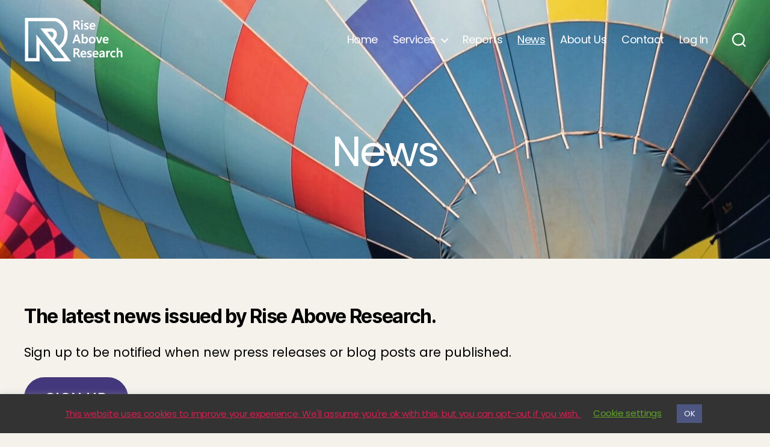

--- FILE ---
content_type: text/html; charset=UTF-8
request_url: https://riseaboveresearch.com/news/
body_size: 14709
content:
<!DOCTYPE html><html class="no-js" lang="en-US"><head><meta charset="UTF-8"><meta name="viewport" content="width=device-width, initial-scale=1.0"><link rel="profile" href="https://gmpg.org/xfn/11"><meta name='robots' content='index, follow, max-image-preview:large, max-snippet:-1, max-video-preview:-1' /><style>img:is([sizes="auto" i], [sizes^="auto," i]) { contain-intrinsic-size: 3000px 1500px }</style><link media="all" href="https://riseaboveresearch.com/wp-content/cache/autoptimize/css/autoptimize_bbcc213185ff75963872ba713b941b7e.css" rel="stylesheet"><link media="print" href="https://riseaboveresearch.com/wp-content/cache/autoptimize/css/autoptimize_f8b91b0e60520b6787c8a6b117d6f2d2.css" rel="stylesheet"><title>Latest Digital Imaging News and Blogs - Rise Above Research</title><meta name="description" content="The latest digital photo and imaging market news and blogs from Rise Above Research, a market intelligence and strategic consulting firm." /><link rel="canonical" href="https://riseaboveresearch.com/news/" /><link rel="next" href="https://riseaboveresearch.com/news/page/2/" /><meta property="og:locale" content="en_US" /><meta property="og:type" content="article" /><meta property="og:title" content="Latest Digital Imaging News and Blogs - Rise Above Research" /><meta property="og:description" content="The latest digital photo and imaging market news and blogs from Rise Above Research, a market intelligence and strategic consulting firm." /><meta property="og:url" content="https://riseaboveresearch.com/news/" /><meta property="og:site_name" content="Rise Above Research" /><meta property="og:image" content="https://secureservercdn.net/166.62.107.20/hh1.081.myftpupload.com/wp-content/uploads/2020/04/activity-adventure-aerial-air-207241-scaled.jpg?time=1637682560" /><meta property="og:image:width" content="2560" /><meta property="og:image:height" content="1707" /><meta property="og:image:type" content="image/jpeg" /><meta name="twitter:card" content="summary_large_image" /><meta name="twitter:site" content="@RiseAboveResrch" /> <script type="application/ld+json" class="yoast-schema-graph">{"@context":"https://schema.org","@graph":[{"@type":["WebPage","CollectionPage"],"@id":"https://riseaboveresearch.com/news/","url":"https://riseaboveresearch.com/news/","name":"Latest Digital Imaging News and Blogs - Rise Above Research","isPartOf":{"@id":"https://riseaboveresearch.com/#website"},"datePublished":"2020-04-14T15:24:51+00:00","dateModified":"2021-04-15T19:50:17+00:00","description":"The latest digital photo and imaging market news and blogs from Rise Above Research, a market intelligence and strategic consulting firm.","breadcrumb":{"@id":"https://riseaboveresearch.com/news/#breadcrumb"},"inLanguage":"en-US"},{"@type":"BreadcrumbList","@id":"https://riseaboveresearch.com/news/#breadcrumb","itemListElement":[{"@type":"ListItem","position":1,"name":"Home","item":"https://riseaboveresearch.com/"},{"@type":"ListItem","position":2,"name":"News"}]},{"@type":"WebSite","@id":"https://riseaboveresearch.com/#website","url":"https://riseaboveresearch.com/","name":"Rise Above Research","description":"","publisher":{"@id":"https://riseaboveresearch.com/#organization"},"potentialAction":[{"@type":"SearchAction","target":{"@type":"EntryPoint","urlTemplate":"https://riseaboveresearch.com/?s={search_term_string}"},"query-input":{"@type":"PropertyValueSpecification","valueRequired":true,"valueName":"search_term_string"}}],"inLanguage":"en-US"},{"@type":"Organization","@id":"https://riseaboveresearch.com/#organization","name":"Rise Above Research, LLC","url":"https://riseaboveresearch.com/","logo":{"@type":"ImageObject","inLanguage":"en-US","@id":"https://riseaboveresearch.com/#/schema/logo/image/","url":"https://riseaboveresearch.com/wp-content/uploads/2019/05/RAR-Purple-Transparent-RGB-1.png","contentUrl":"https://riseaboveresearch.com/wp-content/uploads/2019/05/RAR-Purple-Transparent-RGB-1.png","width":1542,"height":686,"caption":"Rise Above Research, LLC"},"image":{"@id":"https://riseaboveresearch.com/#/schema/logo/image/"},"sameAs":["https://x.com/RiseAboveResrch","https://www.linkedin.com/company/53469990"]}]}</script> <link href='https://fonts.gstatic.com' crossorigin='anonymous' rel='preconnect' /><link rel="alternate" type="application/rss+xml" title="Rise Above Research &raquo; Feed" href="https://riseaboveresearch.com/feed/" /><link rel="alternate" type="application/rss+xml" title="Rise Above Research &raquo; Comments Feed" href="https://riseaboveresearch.com/comments/feed/" /><style id='classic-theme-styles-inline-css'>/*! This file is auto-generated */
.wp-block-button__link{color:#fff;background-color:#32373c;border-radius:9999px;box-shadow:none;text-decoration:none;padding:calc(.667em + 2px) calc(1.333em + 2px);font-size:1.125em}.wp-block-file__button{background:#32373c;color:#fff;text-decoration:none}</style><style id='global-styles-inline-css'>:root{--wp--preset--aspect-ratio--square: 1;--wp--preset--aspect-ratio--4-3: 4/3;--wp--preset--aspect-ratio--3-4: 3/4;--wp--preset--aspect-ratio--3-2: 3/2;--wp--preset--aspect-ratio--2-3: 2/3;--wp--preset--aspect-ratio--16-9: 16/9;--wp--preset--aspect-ratio--9-16: 9/16;--wp--preset--color--black: #000000;--wp--preset--color--cyan-bluish-gray: #abb8c3;--wp--preset--color--white: #ffffff;--wp--preset--color--pale-pink: #f78da7;--wp--preset--color--vivid-red: #cf2e2e;--wp--preset--color--luminous-vivid-orange: #ff6900;--wp--preset--color--luminous-vivid-amber: #fcb900;--wp--preset--color--light-green-cyan: #7bdcb5;--wp--preset--color--vivid-green-cyan: #00d084;--wp--preset--color--pale-cyan-blue: #8ed1fc;--wp--preset--color--vivid-cyan-blue: #0693e3;--wp--preset--color--vivid-purple: #9b51e0;--wp--preset--color--accent: #d61e4f;--wp--preset--color--primary: #000000;--wp--preset--color--secondary: #69614e;--wp--preset--color--subtle-background: #d6d1bc;--wp--preset--color--background: #f4f2eb;--wp--preset--gradient--vivid-cyan-blue-to-vivid-purple: linear-gradient(135deg,rgba(6,147,227,1) 0%,rgb(155,81,224) 100%);--wp--preset--gradient--light-green-cyan-to-vivid-green-cyan: linear-gradient(135deg,rgb(122,220,180) 0%,rgb(0,208,130) 100%);--wp--preset--gradient--luminous-vivid-amber-to-luminous-vivid-orange: linear-gradient(135deg,rgba(252,185,0,1) 0%,rgba(255,105,0,1) 100%);--wp--preset--gradient--luminous-vivid-orange-to-vivid-red: linear-gradient(135deg,rgba(255,105,0,1) 0%,rgb(207,46,46) 100%);--wp--preset--gradient--very-light-gray-to-cyan-bluish-gray: linear-gradient(135deg,rgb(238,238,238) 0%,rgb(169,184,195) 100%);--wp--preset--gradient--cool-to-warm-spectrum: linear-gradient(135deg,rgb(74,234,220) 0%,rgb(151,120,209) 20%,rgb(207,42,186) 40%,rgb(238,44,130) 60%,rgb(251,105,98) 80%,rgb(254,248,76) 100%);--wp--preset--gradient--blush-light-purple: linear-gradient(135deg,rgb(255,206,236) 0%,rgb(152,150,240) 100%);--wp--preset--gradient--blush-bordeaux: linear-gradient(135deg,rgb(254,205,165) 0%,rgb(254,45,45) 50%,rgb(107,0,62) 100%);--wp--preset--gradient--luminous-dusk: linear-gradient(135deg,rgb(255,203,112) 0%,rgb(199,81,192) 50%,rgb(65,88,208) 100%);--wp--preset--gradient--pale-ocean: linear-gradient(135deg,rgb(255,245,203) 0%,rgb(182,227,212) 50%,rgb(51,167,181) 100%);--wp--preset--gradient--electric-grass: linear-gradient(135deg,rgb(202,248,128) 0%,rgb(113,206,126) 100%);--wp--preset--gradient--midnight: linear-gradient(135deg,rgb(2,3,129) 0%,rgb(40,116,252) 100%);--wp--preset--font-size--small: 18px;--wp--preset--font-size--medium: 20px;--wp--preset--font-size--large: 26.25px;--wp--preset--font-size--x-large: 42px;--wp--preset--font-size--normal: 21px;--wp--preset--font-size--larger: 32px;--wp--preset--spacing--20: 0.44rem;--wp--preset--spacing--30: 0.67rem;--wp--preset--spacing--40: 1rem;--wp--preset--spacing--50: 1.5rem;--wp--preset--spacing--60: 2.25rem;--wp--preset--spacing--70: 3.38rem;--wp--preset--spacing--80: 5.06rem;--wp--preset--shadow--natural: 6px 6px 9px rgba(0, 0, 0, 0.2);--wp--preset--shadow--deep: 12px 12px 50px rgba(0, 0, 0, 0.4);--wp--preset--shadow--sharp: 6px 6px 0px rgba(0, 0, 0, 0.2);--wp--preset--shadow--outlined: 6px 6px 0px -3px rgba(255, 255, 255, 1), 6px 6px rgba(0, 0, 0, 1);--wp--preset--shadow--crisp: 6px 6px 0px rgba(0, 0, 0, 1);}:where(.is-layout-flex){gap: 0.5em;}:where(.is-layout-grid){gap: 0.5em;}body .is-layout-flex{display: flex;}.is-layout-flex{flex-wrap: wrap;align-items: center;}.is-layout-flex > :is(*, div){margin: 0;}body .is-layout-grid{display: grid;}.is-layout-grid > :is(*, div){margin: 0;}:where(.wp-block-columns.is-layout-flex){gap: 2em;}:where(.wp-block-columns.is-layout-grid){gap: 2em;}:where(.wp-block-post-template.is-layout-flex){gap: 1.25em;}:where(.wp-block-post-template.is-layout-grid){gap: 1.25em;}.has-black-color{color: var(--wp--preset--color--black) !important;}.has-cyan-bluish-gray-color{color: var(--wp--preset--color--cyan-bluish-gray) !important;}.has-white-color{color: var(--wp--preset--color--white) !important;}.has-pale-pink-color{color: var(--wp--preset--color--pale-pink) !important;}.has-vivid-red-color{color: var(--wp--preset--color--vivid-red) !important;}.has-luminous-vivid-orange-color{color: var(--wp--preset--color--luminous-vivid-orange) !important;}.has-luminous-vivid-amber-color{color: var(--wp--preset--color--luminous-vivid-amber) !important;}.has-light-green-cyan-color{color: var(--wp--preset--color--light-green-cyan) !important;}.has-vivid-green-cyan-color{color: var(--wp--preset--color--vivid-green-cyan) !important;}.has-pale-cyan-blue-color{color: var(--wp--preset--color--pale-cyan-blue) !important;}.has-vivid-cyan-blue-color{color: var(--wp--preset--color--vivid-cyan-blue) !important;}.has-vivid-purple-color{color: var(--wp--preset--color--vivid-purple) !important;}.has-black-background-color{background-color: var(--wp--preset--color--black) !important;}.has-cyan-bluish-gray-background-color{background-color: var(--wp--preset--color--cyan-bluish-gray) !important;}.has-white-background-color{background-color: var(--wp--preset--color--white) !important;}.has-pale-pink-background-color{background-color: var(--wp--preset--color--pale-pink) !important;}.has-vivid-red-background-color{background-color: var(--wp--preset--color--vivid-red) !important;}.has-luminous-vivid-orange-background-color{background-color: var(--wp--preset--color--luminous-vivid-orange) !important;}.has-luminous-vivid-amber-background-color{background-color: var(--wp--preset--color--luminous-vivid-amber) !important;}.has-light-green-cyan-background-color{background-color: var(--wp--preset--color--light-green-cyan) !important;}.has-vivid-green-cyan-background-color{background-color: var(--wp--preset--color--vivid-green-cyan) !important;}.has-pale-cyan-blue-background-color{background-color: var(--wp--preset--color--pale-cyan-blue) !important;}.has-vivid-cyan-blue-background-color{background-color: var(--wp--preset--color--vivid-cyan-blue) !important;}.has-vivid-purple-background-color{background-color: var(--wp--preset--color--vivid-purple) !important;}.has-black-border-color{border-color: var(--wp--preset--color--black) !important;}.has-cyan-bluish-gray-border-color{border-color: var(--wp--preset--color--cyan-bluish-gray) !important;}.has-white-border-color{border-color: var(--wp--preset--color--white) !important;}.has-pale-pink-border-color{border-color: var(--wp--preset--color--pale-pink) !important;}.has-vivid-red-border-color{border-color: var(--wp--preset--color--vivid-red) !important;}.has-luminous-vivid-orange-border-color{border-color: var(--wp--preset--color--luminous-vivid-orange) !important;}.has-luminous-vivid-amber-border-color{border-color: var(--wp--preset--color--luminous-vivid-amber) !important;}.has-light-green-cyan-border-color{border-color: var(--wp--preset--color--light-green-cyan) !important;}.has-vivid-green-cyan-border-color{border-color: var(--wp--preset--color--vivid-green-cyan) !important;}.has-pale-cyan-blue-border-color{border-color: var(--wp--preset--color--pale-cyan-blue) !important;}.has-vivid-cyan-blue-border-color{border-color: var(--wp--preset--color--vivid-cyan-blue) !important;}.has-vivid-purple-border-color{border-color: var(--wp--preset--color--vivid-purple) !important;}.has-vivid-cyan-blue-to-vivid-purple-gradient-background{background: var(--wp--preset--gradient--vivid-cyan-blue-to-vivid-purple) !important;}.has-light-green-cyan-to-vivid-green-cyan-gradient-background{background: var(--wp--preset--gradient--light-green-cyan-to-vivid-green-cyan) !important;}.has-luminous-vivid-amber-to-luminous-vivid-orange-gradient-background{background: var(--wp--preset--gradient--luminous-vivid-amber-to-luminous-vivid-orange) !important;}.has-luminous-vivid-orange-to-vivid-red-gradient-background{background: var(--wp--preset--gradient--luminous-vivid-orange-to-vivid-red) !important;}.has-very-light-gray-to-cyan-bluish-gray-gradient-background{background: var(--wp--preset--gradient--very-light-gray-to-cyan-bluish-gray) !important;}.has-cool-to-warm-spectrum-gradient-background{background: var(--wp--preset--gradient--cool-to-warm-spectrum) !important;}.has-blush-light-purple-gradient-background{background: var(--wp--preset--gradient--blush-light-purple) !important;}.has-blush-bordeaux-gradient-background{background: var(--wp--preset--gradient--blush-bordeaux) !important;}.has-luminous-dusk-gradient-background{background: var(--wp--preset--gradient--luminous-dusk) !important;}.has-pale-ocean-gradient-background{background: var(--wp--preset--gradient--pale-ocean) !important;}.has-electric-grass-gradient-background{background: var(--wp--preset--gradient--electric-grass) !important;}.has-midnight-gradient-background{background: var(--wp--preset--gradient--midnight) !important;}.has-small-font-size{font-size: var(--wp--preset--font-size--small) !important;}.has-medium-font-size{font-size: var(--wp--preset--font-size--medium) !important;}.has-large-font-size{font-size: var(--wp--preset--font-size--large) !important;}.has-x-large-font-size{font-size: var(--wp--preset--font-size--x-large) !important;}
:where(.wp-block-post-template.is-layout-flex){gap: 1.25em;}:where(.wp-block-post-template.is-layout-grid){gap: 1.25em;}
:where(.wp-block-columns.is-layout-flex){gap: 2em;}:where(.wp-block-columns.is-layout-grid){gap: 2em;}
:root :where(.wp-block-pullquote){font-size: 1.5em;line-height: 1.6;}</style><style id='twentytwenty-style-inline-css'>.color-accent,.color-accent-hover:hover,.color-accent-hover:focus,:root .has-accent-color,.has-drop-cap:not(:focus):first-letter,.wp-block-button.is-style-outline,a { color: #d61e4f; }blockquote,.border-color-accent,.border-color-accent-hover:hover,.border-color-accent-hover:focus { border-color: #d61e4f; }button,.button,.faux-button,.wp-block-button__link,.wp-block-file .wp-block-file__button,input[type="button"],input[type="reset"],input[type="submit"],.bg-accent,.bg-accent-hover:hover,.bg-accent-hover:focus,:root .has-accent-background-color,.comment-reply-link { background-color: #d61e4f; }.fill-children-accent,.fill-children-accent * { fill: #d61e4f; }:root .has-background-color,button,.button,.faux-button,.wp-block-button__link,.wp-block-file__button,input[type="button"],input[type="reset"],input[type="submit"],.wp-block-button,.comment-reply-link,.has-background.has-primary-background-color:not(.has-text-color),.has-background.has-primary-background-color *:not(.has-text-color),.has-background.has-accent-background-color:not(.has-text-color),.has-background.has-accent-background-color *:not(.has-text-color) { color: #f4f2eb; }:root .has-background-background-color { background-color: #f4f2eb; }body,.entry-title a,:root .has-primary-color { color: #000000; }:root .has-primary-background-color { background-color: #000000; }cite,figcaption,.wp-caption-text,.post-meta,.entry-content .wp-block-archives li,.entry-content .wp-block-categories li,.entry-content .wp-block-latest-posts li,.wp-block-latest-comments__comment-date,.wp-block-latest-posts__post-date,.wp-block-embed figcaption,.wp-block-image figcaption,.wp-block-pullquote cite,.comment-metadata,.comment-respond .comment-notes,.comment-respond .logged-in-as,.pagination .dots,.entry-content hr:not(.has-background),hr.styled-separator,:root .has-secondary-color { color: #69614e; }:root .has-secondary-background-color { background-color: #69614e; }pre,fieldset,input,textarea,table,table *,hr { border-color: #d6d1bc; }caption,code,code,kbd,samp,.wp-block-table.is-style-stripes tbody tr:nth-child(odd),:root .has-subtle-background-background-color { background-color: #d6d1bc; }.wp-block-table.is-style-stripes { border-bottom-color: #d6d1bc; }.wp-block-latest-posts.is-grid li { border-top-color: #d6d1bc; }:root .has-subtle-background-color { color: #d6d1bc; }body:not(.overlay-header) .primary-menu > li > a,body:not(.overlay-header) .primary-menu > li > .icon,.modal-menu a,.footer-menu a, .footer-widgets a:where(:not(.wp-block-button__link)),#site-footer .wp-block-button.is-style-outline,.wp-block-pullquote:before,.singular:not(.overlay-header) .entry-header a,.archive-header a,.header-footer-group .color-accent,.header-footer-group .color-accent-hover:hover { color: #d9305d; }.social-icons a,#site-footer button:not(.toggle),#site-footer .button,#site-footer .faux-button,#site-footer .wp-block-button__link,#site-footer .wp-block-file__button,#site-footer input[type="button"],#site-footer input[type="reset"],#site-footer input[type="submit"] { background-color: #d9305d; }.header-footer-group,body:not(.overlay-header) #site-header .toggle,.menu-modal .toggle { color: #ffffff; }body:not(.overlay-header) .primary-menu ul { background-color: #ffffff; }body:not(.overlay-header) .primary-menu > li > ul:after { border-bottom-color: #ffffff; }body:not(.overlay-header) .primary-menu ul ul:after { border-left-color: #ffffff; }.site-description,body:not(.overlay-header) .toggle-inner .toggle-text,.widget .post-date,.widget .rss-date,.widget_archive li,.widget_categories li,.widget cite,.widget_pages li,.widget_meta li,.widget_nav_menu li,.powered-by-wordpress,.footer-credits .privacy-policy,.to-the-top,.singular .entry-header .post-meta,.singular:not(.overlay-header) .entry-header .post-meta a { color: #7c7c7c; }.header-footer-group pre,.header-footer-group fieldset,.header-footer-group input,.header-footer-group textarea,.header-footer-group table,.header-footer-group table *,.footer-nav-widgets-wrapper,#site-footer,.menu-modal nav *,.footer-widgets-outer-wrapper,.footer-top { border-color: #262626; }.header-footer-group table caption,body:not(.overlay-header) .header-inner .toggle-wrapper::before { background-color: #262626; }</style> <script src="https://riseaboveresearch.com/wp-includes/js/jquery/jquery.min.js" id="jquery-core-js"></script> <script id="cookie-law-info-js-extra">var Cli_Data = {"nn_cookie_ids":[],"cookielist":[],"non_necessary_cookies":[],"ccpaEnabled":"","ccpaRegionBased":"","ccpaBarEnabled":"","strictlyEnabled":["necessary","obligatoire"],"ccpaType":"gdpr","js_blocking":"","custom_integration":"","triggerDomRefresh":"","secure_cookies":""};
var cli_cookiebar_settings = {"animate_speed_hide":"500","animate_speed_show":"500","background":"#333333","border":"#b1a6a6c2","border_on":"","button_1_button_colour":"#4c5681","button_1_button_hover":"#3d4567","button_1_link_colour":"#fff","button_1_as_button":"1","button_1_new_win":"","button_2_button_colour":"#333","button_2_button_hover":"#292929","button_2_link_colour":"#ffffff","button_2_as_button":"1","button_2_hidebar":"1","button_3_button_colour":"#000","button_3_button_hover":"#000000","button_3_link_colour":"#fff","button_3_as_button":"1","button_3_new_win":"","button_4_button_colour":"#000","button_4_button_hover":"#000000","button_4_link_colour":"#62a329","button_4_as_button":"","button_7_button_colour":"#61a229","button_7_button_hover":"#4e8221","button_7_link_colour":"#fff","button_7_as_button":"1","button_7_new_win":"","font_family":"inherit","header_fix":"","notify_animate_hide":"1","notify_animate_show":"","notify_div_id":"#cookie-law-info-bar","notify_position_horizontal":"right","notify_position_vertical":"bottom","scroll_close":"","scroll_close_reload":"","accept_close_reload":"","reject_close_reload":"","showagain_tab":"","showagain_background":"#fff","showagain_border":"#000","showagain_div_id":"#cookie-law-info-again","showagain_x_position":"100px","text":"#ffffff","show_once_yn":"","show_once":"10000","logging_on":"","as_popup":"","popup_overlay":"1","bar_heading_text":"","cookie_bar_as":"banner","popup_showagain_position":"bottom-right","widget_position":"left"};
var log_object = {"ajax_url":"https:\/\/riseaboveresearch.com\/wp-admin\/admin-ajax.php"};</script> <link rel="https://api.w.org/" href="https://riseaboveresearch.com/wp-json/" /><link rel="EditURI" type="application/rsd+xml" title="RSD" href="https://riseaboveresearch.com/xmlrpc.php?rsd" /><meta name="generator" content="WordPress 6.8.3" />  <script async src="https://www.googletagmanager.com/gtag/js?id=UA-167209336-1"></script> <script>window.dataLayer = window.dataLayer || [];
  function gtag(){dataLayer.push(arguments);}
  gtag('js', new Date());
  gtag('config', 'UA-167209336-1');</script><script>document.documentElement.className = document.documentElement.className.replace( 'no-js', 'js' );
//# sourceURL=twentytwenty_no_js_class</script> <style id="custom-background-css">body.custom-background { background-color: #f4f2eb; }</style><link rel="icon" href="https://riseaboveresearch.com/wp-content/uploads/2020/05/favicon.gif" sizes="32x32" /><link rel="icon" href="https://riseaboveresearch.com/wp-content/uploads/2020/05/favicon.gif" sizes="192x192" /><link rel="apple-touch-icon" href="https://riseaboveresearch.com/wp-content/uploads/2020/05/favicon.gif" /><meta name="msapplication-TileImage" content="https://riseaboveresearch.com/wp-content/uploads/2020/05/favicon.gif" /></head><body class="blog custom-background wp-custom-logo wp-embed-responsive wp-theme-twentytwenty wp-child-theme-rar2 customer-area-active template-full-width enable-search-modal has-no-pagination showing-comments show-avatars footer-top-visible"> <a class="skip-link screen-reader-text" href="#site-content">Skip to the content</a><header id="site-header" class="header-footer-group"><div class="header-inner section-inner"><div class="header-titles-wrapper"> <button class="toggle search-toggle mobile-search-toggle" data-toggle-target=".search-modal" data-toggle-body-class="showing-search-modal" data-set-focus=".search-modal .search-field" aria-expanded="false"> <span class="toggle-inner"> <span class="toggle-icon"> <svg class="svg-icon" aria-hidden="true" role="img" focusable="false" xmlns="http://www.w3.org/2000/svg" width="23" height="23" viewBox="0 0 23 23"><path d="M38.710696,48.0601792 L43,52.3494831 L41.3494831,54 L37.0601792,49.710696 C35.2632422,51.1481185 32.9839107,52.0076499 30.5038249,52.0076499 C24.7027226,52.0076499 20,47.3049272 20,41.5038249 C20,35.7027226 24.7027226,31 30.5038249,31 C36.3049272,31 41.0076499,35.7027226 41.0076499,41.5038249 C41.0076499,43.9839107 40.1481185,46.2632422 38.710696,48.0601792 Z M36.3875844,47.1716785 C37.8030221,45.7026647 38.6734666,43.7048964 38.6734666,41.5038249 C38.6734666,36.9918565 35.0157934,33.3341833 30.5038249,33.3341833 C25.9918565,33.3341833 22.3341833,36.9918565 22.3341833,41.5038249 C22.3341833,46.0157934 25.9918565,49.6734666 30.5038249,49.6734666 C32.7048964,49.6734666 34.7026647,48.8030221 36.1716785,47.3875844 C36.2023931,47.347638 36.2360451,47.3092237 36.2726343,47.2726343 C36.3092237,47.2360451 36.347638,47.2023931 36.3875844,47.1716785 Z" transform="translate(-20 -31)" /></svg> </span> <span class="toggle-text">Search</span> </span> </button><div class="header-titles"><h1 class="site-logo"><a href="https://riseaboveresearch.com/" class="custom-logo-link" rel="home"><img width="165" height="75" src="https://riseaboveresearch.com/wp-content/uploads/2020/05/logo.png" class="custom-logo" alt="Rise Above Research" decoding="async" /></a><span class="screen-reader-text">Rise Above Research</span></h1></div> <button class="toggle nav-toggle mobile-nav-toggle" data-toggle-target=".menu-modal"  data-toggle-body-class="showing-menu-modal" aria-expanded="false" data-set-focus=".close-nav-toggle"> <span class="toggle-inner"> <span class="toggle-icon"> <svg class="svg-icon" aria-hidden="true" role="img" focusable="false" xmlns="http://www.w3.org/2000/svg" width="26" height="7" viewBox="0 0 26 7"><path fill-rule="evenodd" d="M332.5,45 C330.567003,45 329,43.4329966 329,41.5 C329,39.5670034 330.567003,38 332.5,38 C334.432997,38 336,39.5670034 336,41.5 C336,43.4329966 334.432997,45 332.5,45 Z M342,45 C340.067003,45 338.5,43.4329966 338.5,41.5 C338.5,39.5670034 340.067003,38 342,38 C343.932997,38 345.5,39.5670034 345.5,41.5 C345.5,43.4329966 343.932997,45 342,45 Z M351.5,45 C349.567003,45 348,43.4329966 348,41.5 C348,39.5670034 349.567003,38 351.5,38 C353.432997,38 355,39.5670034 355,41.5 C355,43.4329966 353.432997,45 351.5,45 Z" transform="translate(-329 -38)" /></svg> </span> <span class="toggle-text">Menu</span> </span> </button></div><div class="header-navigation-wrapper"><nav class="primary-menu-wrapper" aria-label="Horizontal"><ul class="primary-menu reset-list-style"><li id="menu-item-182" class="menu-item menu-item-type-post_type menu-item-object-page menu-item-home menu-item-182"><a href="https://riseaboveresearch.com/">Home</a></li><li id="menu-item-14" class="menu-item menu-item-type-post_type menu-item-object-page menu-item-has-children menu-item-14"><a href="https://riseaboveresearch.com/services/">Services</a><span class="icon"></span><ul class="sub-menu"><li id="menu-item-297" class="menu-item menu-item-type-post_type menu-item-object-page menu-item-297"><a href="https://riseaboveresearch.com/services/digital-imaging-advisory-service/">Digital Imaging Advisory Service</a></li><li id="menu-item-295" class="menu-item menu-item-type-post_type menu-item-object-page menu-item-295"><a href="https://riseaboveresearch.com/services/photo-merchandise-advisory-service/">Photo Merchandise Advisory Service</a></li><li id="menu-item-296" class="menu-item menu-item-type-post_type menu-item-object-page menu-item-296"><a href="https://riseaboveresearch.com/services/photo-printing-advisory-service/">Photo Printing Advisory Service</a></li><li id="menu-item-334" class="menu-item menu-item-type-post_type menu-item-object-page menu-item-334"><a href="https://riseaboveresearch.com/services/custom-research-consulting/">Custom Research &#038; Consulting</a></li></ul></li><li id="menu-item-13" class="menu-item menu-item-type-post_type menu-item-object-page menu-item-13"><a href="https://riseaboveresearch.com/reports/">Reports</a></li><li id="menu-item-12" class="menu-item menu-item-type-post_type menu-item-object-page current-menu-item page_item page-item-10 current_page_item current_page_parent menu-item-12"><a href="https://riseaboveresearch.com/news/" aria-current="page">News</a></li><li id="menu-item-134" class="menu-item menu-item-type-post_type menu-item-object-page menu-item-134"><a href="https://riseaboveresearch.com/about-us/">About Us</a></li><li id="menu-item-133" class="menu-item menu-item-type-post_type menu-item-object-page menu-item-133"><a href="https://riseaboveresearch.com/contact/">Contact</a></li><li id="menu-item-1298" class="menu-item menu-item-type-post_type menu-item-object-page menu-item-1298"><a href="https://riseaboveresearch.com/customer-area/">Log In</a></li></ul></nav><div class="header-toggles hide-no-js"><div class="toggle-wrapper search-toggle-wrapper"> <button class="toggle search-toggle desktop-search-toggle" data-toggle-target=".search-modal" data-toggle-body-class="showing-search-modal" data-set-focus=".search-modal .search-field" aria-expanded="false"> <span class="toggle-inner"> <svg class="svg-icon" aria-hidden="true" role="img" focusable="false" xmlns="http://www.w3.org/2000/svg" width="23" height="23" viewBox="0 0 23 23"><path d="M38.710696,48.0601792 L43,52.3494831 L41.3494831,54 L37.0601792,49.710696 C35.2632422,51.1481185 32.9839107,52.0076499 30.5038249,52.0076499 C24.7027226,52.0076499 20,47.3049272 20,41.5038249 C20,35.7027226 24.7027226,31 30.5038249,31 C36.3049272,31 41.0076499,35.7027226 41.0076499,41.5038249 C41.0076499,43.9839107 40.1481185,46.2632422 38.710696,48.0601792 Z M36.3875844,47.1716785 C37.8030221,45.7026647 38.6734666,43.7048964 38.6734666,41.5038249 C38.6734666,36.9918565 35.0157934,33.3341833 30.5038249,33.3341833 C25.9918565,33.3341833 22.3341833,36.9918565 22.3341833,41.5038249 C22.3341833,46.0157934 25.9918565,49.6734666 30.5038249,49.6734666 C32.7048964,49.6734666 34.7026647,48.8030221 36.1716785,47.3875844 C36.2023931,47.347638 36.2360451,47.3092237 36.2726343,47.2726343 C36.3092237,47.2360451 36.347638,47.2023931 36.3875844,47.1716785 Z" transform="translate(-20 -31)" /></svg> <span class="toggle-text">Search</span> </span> </button></div></div></div></div><div class="search-modal cover-modal header-footer-group" data-modal-target-string=".search-modal" role="dialog" aria-modal="true" aria-label="Search"><div class="search-modal-inner modal-inner"><div class="section-inner"><form role="search" aria-label="Search for:" method="get" class="search-form" action="https://riseaboveresearch.com/"> <label for="search-form-1"> <span class="screen-reader-text"> Search for: </span> <input type="search" id="search-form-1" class="search-field" placeholder="Search &hellip;" value="" name="s" /> </label> <input type="submit" class="search-submit" value="Search" /></form> <button class="toggle search-untoggle close-search-toggle fill-children-current-color" data-toggle-target=".search-modal" data-toggle-body-class="showing-search-modal" data-set-focus=".search-modal .search-field"> <span class="screen-reader-text"> Close search </span> <svg class="svg-icon" aria-hidden="true" role="img" focusable="false" xmlns="http://www.w3.org/2000/svg" width="16" height="16" viewBox="0 0 16 16"><polygon fill="" fill-rule="evenodd" points="6.852 7.649 .399 1.195 1.445 .149 7.899 6.602 14.352 .149 15.399 1.195 8.945 7.649 15.399 14.102 14.352 15.149 7.899 8.695 1.445 15.149 .399 14.102" /></svg> </button></div></div></div></header><div class="menu-modal cover-modal header-footer-group" data-modal-target-string=".menu-modal"><div class="menu-modal-inner modal-inner"><div class="menu-wrapper section-inner"><div class="menu-top"> <button class="toggle close-nav-toggle fill-children-current-color" data-toggle-target=".menu-modal" data-toggle-body-class="showing-menu-modal" data-set-focus=".menu-modal"> <span class="toggle-text">Close Menu</span> <svg class="svg-icon" aria-hidden="true" role="img" focusable="false" xmlns="http://www.w3.org/2000/svg" width="16" height="16" viewBox="0 0 16 16"><polygon fill="" fill-rule="evenodd" points="6.852 7.649 .399 1.195 1.445 .149 7.899 6.602 14.352 .149 15.399 1.195 8.945 7.649 15.399 14.102 14.352 15.149 7.899 8.695 1.445 15.149 .399 14.102" /></svg> </button><nav class="mobile-menu" aria-label="Mobile"><ul class="modal-menu reset-list-style"><li class="menu-item menu-item-type-post_type menu-item-object-page menu-item-home menu-item-182"><div class="ancestor-wrapper"><a href="https://riseaboveresearch.com/">Home</a></div></li><li class="menu-item menu-item-type-post_type menu-item-object-page menu-item-has-children menu-item-14"><div class="ancestor-wrapper"><a href="https://riseaboveresearch.com/services/">Services</a><button class="toggle sub-menu-toggle fill-children-current-color" data-toggle-target=".menu-modal .menu-item-14 > .sub-menu" data-toggle-type="slidetoggle" data-toggle-duration="250" aria-expanded="false"><span class="screen-reader-text">Show sub menu</span><svg class="svg-icon" aria-hidden="true" role="img" focusable="false" xmlns="http://www.w3.org/2000/svg" width="20" height="12" viewBox="0 0 20 12"><polygon fill="" fill-rule="evenodd" points="1319.899 365.778 1327.678 358 1329.799 360.121 1319.899 370.021 1310 360.121 1312.121 358" transform="translate(-1310 -358)" /></svg></button></div><ul class="sub-menu"><li class="menu-item menu-item-type-post_type menu-item-object-page menu-item-297"><div class="ancestor-wrapper"><a href="https://riseaboveresearch.com/services/digital-imaging-advisory-service/">Digital Imaging Advisory Service</a></div></li><li class="menu-item menu-item-type-post_type menu-item-object-page menu-item-295"><div class="ancestor-wrapper"><a href="https://riseaboveresearch.com/services/photo-merchandise-advisory-service/">Photo Merchandise Advisory Service</a></div></li><li class="menu-item menu-item-type-post_type menu-item-object-page menu-item-296"><div class="ancestor-wrapper"><a href="https://riseaboveresearch.com/services/photo-printing-advisory-service/">Photo Printing Advisory Service</a></div></li><li class="menu-item menu-item-type-post_type menu-item-object-page menu-item-334"><div class="ancestor-wrapper"><a href="https://riseaboveresearch.com/services/custom-research-consulting/">Custom Research &#038; Consulting</a></div></li></ul></li><li class="menu-item menu-item-type-post_type menu-item-object-page menu-item-13"><div class="ancestor-wrapper"><a href="https://riseaboveresearch.com/reports/">Reports</a></div></li><li class="menu-item menu-item-type-post_type menu-item-object-page current-menu-item page_item page-item-10 current_page_item current_page_parent menu-item-12"><div class="ancestor-wrapper"><a href="https://riseaboveresearch.com/news/" aria-current="page">News</a></div></li><li class="menu-item menu-item-type-post_type menu-item-object-page menu-item-134"><div class="ancestor-wrapper"><a href="https://riseaboveresearch.com/about-us/">About Us</a></div></li><li class="menu-item menu-item-type-post_type menu-item-object-page menu-item-133"><div class="ancestor-wrapper"><a href="https://riseaboveresearch.com/contact/">Contact</a></div></li><li class="menu-item menu-item-type-post_type menu-item-object-page menu-item-1298"><div class="ancestor-wrapper"><a href="https://riseaboveresearch.com/customer-area/">Log In</a></div></li></ul></nav></div><div class="menu-bottom"><nav aria-label="Expanded Social links"><ul class="social-menu reset-list-style social-icons fill-children-current-color"><li id="menu-item-412" class="menu-item menu-item-type-custom menu-item-object-custom menu-item-412"><a href="https://twitter.com/RiseAboveResrch"><span class="screen-reader-text">twitter</span><svg class="svg-icon" aria-hidden="true" role="img" focusable="false" width="24" height="24" viewBox="0 0 24 24" xmlns="http://www.w3.org/2000/svg"><path d="M22.23,5.924c-0.736,0.326-1.527,0.547-2.357,0.646c0.847-0.508,1.498-1.312,1.804-2.27 c-0.793,0.47-1.671,0.812-2.606,0.996C18.324,4.498,17.257,4,16.077,4c-2.266,0-4.103,1.837-4.103,4.103 c0,0.322,0.036,0.635,0.106,0.935C8.67,8.867,5.647,7.234,3.623,4.751C3.27,5.357,3.067,6.062,3.067,6.814 c0,1.424,0.724,2.679,1.825,3.415c-0.673-0.021-1.305-0.206-1.859-0.513c0,0.017,0,0.034,0,0.052c0,1.988,1.414,3.647,3.292,4.023 c-0.344,0.094-0.707,0.144-1.081,0.144c-0.264,0-0.521-0.026-0.772-0.074c0.522,1.63,2.038,2.816,3.833,2.85 c-1.404,1.1-3.174,1.756-5.096,1.756c-0.331,0-0.658-0.019-0.979-0.057c1.816,1.164,3.973,1.843,6.29,1.843 c7.547,0,11.675-6.252,11.675-11.675c0-0.178-0.004-0.355-0.012-0.531C20.985,7.47,21.68,6.747,22.23,5.924z"></path></svg></a></li><li id="menu-item-413" class="menu-item menu-item-type-custom menu-item-object-custom menu-item-413"><a href="https://www.linkedin.com/company/rise-above-research-llc"><span class="screen-reader-text">Linkedin</span><svg class="svg-icon" aria-hidden="true" role="img" focusable="false" width="24" height="24" viewBox="0 0 24 24" xmlns="http://www.w3.org/2000/svg"><path d="M19.7,3H4.3C3.582,3,3,3.582,3,4.3v15.4C3,20.418,3.582,21,4.3,21h15.4c0.718,0,1.3-0.582,1.3-1.3V4.3 C21,3.582,20.418,3,19.7,3z M8.339,18.338H5.667v-8.59h2.672V18.338z M7.004,8.574c-0.857,0-1.549-0.694-1.549-1.548 c0-0.855,0.691-1.548,1.549-1.548c0.854,0,1.547,0.694,1.547,1.548C8.551,7.881,7.858,8.574,7.004,8.574z M18.339,18.338h-2.669 v-4.177c0-0.996-0.017-2.278-1.387-2.278c-1.389,0-1.601,1.086-1.601,2.206v4.249h-2.667v-8.59h2.559v1.174h0.037 c0.356-0.675,1.227-1.387,2.526-1.387c2.703,0,3.203,1.779,3.203,4.092V18.338z"></path></svg></a></li></ul></nav></div></div></div></div><main id="site-content" role="main"><div class="lazyload blog-background wp-block-cover alignfull" data-bg="https://riseaboveresearch.com/wp-content/uploads/2020/04/activity-adventure-aerial-air-207241-scaled.jpg" style="background-image:url(data:image/svg+xml,%3Csvg%20xmlns=%22http://www.w3.org/2000/svg%22%20viewBox=%220%200%20500%20300%22%3E%3C/svg%3E);"><header class="archive-header has-text-align-center header-footer-group"><div class="entry-header-inner section-inner medium"><h1 class="entry-title">News</h1></div></header></div><div class="entry-content"><br/><h4>The latest news issued by Rise Above Research.</h4><p>Sign up to be notified when new press releases or blog posts are published.</p><div class="wp-block-buttons"><div class="wp-block-button"><a class="wp-block-button__link has-background" href="https://riseaboveresearch.com/contact/" style="background-color:#44387c">Sign UP</a></div></div><hr class="wp-block-separator"></div><div class="entry-content"><h2 class="heading-size-3">Press</h2><p><a href="https://riseaboveresearch.com/us-photo-print-market-revenues-to-increase/">August 25, 2025 - US Photo Print Market Revenues to Increase</a></p><p><a href="https://riseaboveresearch.com/2025-us-photo-printing-study/">May 22, 2025 - 2025 US Photo Printing Study</a></p><p><a href="https://riseaboveresearch.com/us-photo-merchandise-market-appeals-to-broad-demographic/">November 20, 2024 - US Photo Merchandise Market Appeals to Broad Demographic</a></p><p><a href="https://riseaboveresearch.com/us-photo-merchandise-shows-stability-amid-challenges/">April 18, 2024 - US Photo Merchandise Shows Stability Amid Challenges</a></p><p><a href="https://riseaboveresearch.com/rise-above-research-estimates-over-2-3-trillion-images-will-be-taken-worldwide-by-2028/">February 23, 2024 - Rise Above Research Estimates Over 2.3 Trillion Images Will Be Taken Worldwide By 2028</a></p><p><a href="https://riseaboveresearch.com/us-photo-merchandise-continues-to-grow-despite-economic-challenges/">April 26, 2023 - US Photo Merchandise Continues to Grow Despite Economic Challenges</a></p><hr class="styled-separator pagination-separator" aria-hidden="true"><p><a href="https://riseaboveresearch.com/category/press/page/2/">Older Press Releases</a></p></div><div class="entry-content"><div class="bloggrid"><div class="twitterfeed"><h2 class="heading-size-3">Tweets</h2><a class="twitter-timeline" data-height="750" href="https://twitter.com/RiseAboveResrch?ref_src=twsrc%5Etfw">Tweets by RiseAboveResrch</a> <script async="" src="https://platform.twitter.com/widgets.js" charset="utf-8"></script></div><h2 class="heading-size-3">Blog</h2><div class="grid"><article class="post-2873 post type-post status-publish format-standard has-post-thumbnail hentry category-blog" id="post-2873"><figure class="featured-media"><div class="featured-media-inner section-inner medium"> <img width="504" height="360" src="https://riseaboveresearch.com/wp-content/uploads/2022/09/2022-State-Industry-Banner-1.jpg" class="attachment-post-thumbnail size-post-thumbnail wp-post-image" alt="" decoding="async" fetchpriority="high" srcset="https://riseaboveresearch.com/wp-content/uploads/2022/09/2022-State-Industry-Banner-1.jpg 504w, https://riseaboveresearch.com/wp-content/uploads/2022/09/2022-State-Industry-Banner-1-300x214.jpg 300w" sizes="(max-width: 504px) 100vw, 504px" /></div></figure><header class="entry-header has-text-align-center"><div class="entry-header-inner section-inner medium"><h2 class="entry-title heading-size-1"><a href="https://riseaboveresearch.com/digital-imaging-reporters-state-of-the-industry-2022/">Digital Imaging Reporter’s State of the Industry 2022</a></h2><div class="post-meta-wrapper post-meta-single post-meta-single-top"><ul class="post-meta"><li class="post-author meta-wrapper"> <span class="meta-icon"> <span class="screen-reader-text">Post author</span> <svg class="svg-icon" aria-hidden="true" role="img" focusable="false" xmlns="http://www.w3.org/2000/svg" width="18" height="20" viewBox="0 0 18 20"><path fill="" d="M18,19 C18,19.5522847 17.5522847,20 17,20 C16.4477153,20 16,19.5522847 16,19 L16,17 C16,15.3431458 14.6568542,14 13,14 L5,14 C3.34314575,14 2,15.3431458 2,17 L2,19 C2,19.5522847 1.55228475,20 1,20 C0.44771525,20 0,19.5522847 0,19 L0,17 C0,14.2385763 2.23857625,12 5,12 L13,12 C15.7614237,12 18,14.2385763 18,17 L18,19 Z M9,10 C6.23857625,10 4,7.76142375 4,5 C4,2.23857625 6.23857625,0 9,0 C11.7614237,0 14,2.23857625 14,5 C14,7.76142375 11.7614237,10 9,10 Z M9,8 C10.6568542,8 12,6.65685425 12,5 C12,3.34314575 10.6568542,2 9,2 C7.34314575,2 6,3.34314575 6,5 C6,6.65685425 7.34314575,8 9,8 Z"></path></svg> </span> <span class="meta-text"> By <a href="https://riseaboveresearch.com/author/david">David Haueter</a> </span></li><li class="post-date meta-wrapper"> <span class="meta-icon"> <span class="screen-reader-text">Post date</span> <svg class="svg-icon" aria-hidden="true" role="img" focusable="false" xmlns="http://www.w3.org/2000/svg" width="18" height="19" viewBox="0 0 18 19"><path fill="" d="M4.60069444,4.09375 L3.25,4.09375 C2.47334957,4.09375 1.84375,4.72334957 1.84375,5.5 L1.84375,7.26736111 L16.15625,7.26736111 L16.15625,5.5 C16.15625,4.72334957 15.5266504,4.09375 14.75,4.09375 L13.3993056,4.09375 L13.3993056,4.55555556 C13.3993056,5.02154581 13.0215458,5.39930556 12.5555556,5.39930556 C12.0895653,5.39930556 11.7118056,5.02154581 11.7118056,4.55555556 L11.7118056,4.09375 L6.28819444,4.09375 L6.28819444,4.55555556 C6.28819444,5.02154581 5.9104347,5.39930556 5.44444444,5.39930556 C4.97845419,5.39930556 4.60069444,5.02154581 4.60069444,4.55555556 L4.60069444,4.09375 Z M6.28819444,2.40625 L11.7118056,2.40625 L11.7118056,1 C11.7118056,0.534009742 12.0895653,0.15625 12.5555556,0.15625 C13.0215458,0.15625 13.3993056,0.534009742 13.3993056,1 L13.3993056,2.40625 L14.75,2.40625 C16.4586309,2.40625 17.84375,3.79136906 17.84375,5.5 L17.84375,15.875 C17.84375,17.5836309 16.4586309,18.96875 14.75,18.96875 L3.25,18.96875 C1.54136906,18.96875 0.15625,17.5836309 0.15625,15.875 L0.15625,5.5 C0.15625,3.79136906 1.54136906,2.40625 3.25,2.40625 L4.60069444,2.40625 L4.60069444,1 C4.60069444,0.534009742 4.97845419,0.15625 5.44444444,0.15625 C5.9104347,0.15625 6.28819444,0.534009742 6.28819444,1 L6.28819444,2.40625 Z M1.84375,8.95486111 L1.84375,15.875 C1.84375,16.6516504 2.47334957,17.28125 3.25,17.28125 L14.75,17.28125 C15.5266504,17.28125 16.15625,16.6516504 16.15625,15.875 L16.15625,8.95486111 L1.84375,8.95486111 Z"></path></svg> </span> <span class="meta-text"> <a href="https://riseaboveresearch.com/digital-imaging-reporters-state-of-the-industry-2022/">September 20, 2022</a> </span></li></ul></div></div></header><div class="post-inner section-inner"><div class="entry-content"> For the Digital Imaging Reporter’s (DIR) annual State of the Industry report, they customarily ask industry leaders what they anticipate will happen in the coming year. With the increasing challenges we’ve all had over the last year, from the continuing impact of the pandemic to inflation and economic uncertainty, industry leaders were asked about the lessons they’ve learned in 2022 and what they’re expecting for 2023.</div></div><div class="section-inner"></div></article><article class="post-2228 post type-post status-publish format-standard has-post-thumbnail hentry category-blog" id="post-2228"><figure class="featured-media"><div class="featured-media-inner section-inner medium"> <noscript><img width="504" height="360" src="https://riseaboveresearch.com/wp-content/uploads/2021/09/DIR-SoI-graphic-9-2021.jpg" class="attachment-post-thumbnail size-post-thumbnail wp-post-image" alt="" decoding="async" srcset="https://riseaboveresearch.com/wp-content/uploads/2021/09/DIR-SoI-graphic-9-2021.jpg 504w, https://riseaboveresearch.com/wp-content/uploads/2021/09/DIR-SoI-graphic-9-2021-300x214.jpg 300w" sizes="(max-width: 504px) 100vw, 504px" /></noscript><img width="504" height="360" src='data:image/svg+xml,%3Csvg%20xmlns=%22http://www.w3.org/2000/svg%22%20viewBox=%220%200%20504%20360%22%3E%3C/svg%3E' data-src="https://riseaboveresearch.com/wp-content/uploads/2021/09/DIR-SoI-graphic-9-2021.jpg" class="lazyload attachment-post-thumbnail size-post-thumbnail wp-post-image" alt="" decoding="async" data-srcset="https://riseaboveresearch.com/wp-content/uploads/2021/09/DIR-SoI-graphic-9-2021.jpg 504w, https://riseaboveresearch.com/wp-content/uploads/2021/09/DIR-SoI-graphic-9-2021-300x214.jpg 300w" data-sizes="(max-width: 504px) 100vw, 504px" /></div></figure><header class="entry-header has-text-align-center"><div class="entry-header-inner section-inner medium"><h2 class="entry-title heading-size-1"><a href="https://riseaboveresearch.com/digital-imaging-reporters-state-of-the-industry-2021/">Digital Imaging Reporter’s State of the Industry 2021</a></h2><div class="post-meta-wrapper post-meta-single post-meta-single-top"><ul class="post-meta"><li class="post-author meta-wrapper"> <span class="meta-icon"> <span class="screen-reader-text">Post author</span> <svg class="svg-icon" aria-hidden="true" role="img" focusable="false" xmlns="http://www.w3.org/2000/svg" width="18" height="20" viewBox="0 0 18 20"><path fill="" d="M18,19 C18,19.5522847 17.5522847,20 17,20 C16.4477153,20 16,19.5522847 16,19 L16,17 C16,15.3431458 14.6568542,14 13,14 L5,14 C3.34314575,14 2,15.3431458 2,17 L2,19 C2,19.5522847 1.55228475,20 1,20 C0.44771525,20 0,19.5522847 0,19 L0,17 C0,14.2385763 2.23857625,12 5,12 L13,12 C15.7614237,12 18,14.2385763 18,17 L18,19 Z M9,10 C6.23857625,10 4,7.76142375 4,5 C4,2.23857625 6.23857625,0 9,0 C11.7614237,0 14,2.23857625 14,5 C14,7.76142375 11.7614237,10 9,10 Z M9,8 C10.6568542,8 12,6.65685425 12,5 C12,3.34314575 10.6568542,2 9,2 C7.34314575,2 6,3.34314575 6,5 C6,6.65685425 7.34314575,8 9,8 Z"></path></svg> </span> <span class="meta-text"> By <a href="https://riseaboveresearch.com/author/riseabove">Ed Lee</a> </span></li><li class="post-date meta-wrapper"> <span class="meta-icon"> <span class="screen-reader-text">Post date</span> <svg class="svg-icon" aria-hidden="true" role="img" focusable="false" xmlns="http://www.w3.org/2000/svg" width="18" height="19" viewBox="0 0 18 19"><path fill="" d="M4.60069444,4.09375 L3.25,4.09375 C2.47334957,4.09375 1.84375,4.72334957 1.84375,5.5 L1.84375,7.26736111 L16.15625,7.26736111 L16.15625,5.5 C16.15625,4.72334957 15.5266504,4.09375 14.75,4.09375 L13.3993056,4.09375 L13.3993056,4.55555556 C13.3993056,5.02154581 13.0215458,5.39930556 12.5555556,5.39930556 C12.0895653,5.39930556 11.7118056,5.02154581 11.7118056,4.55555556 L11.7118056,4.09375 L6.28819444,4.09375 L6.28819444,4.55555556 C6.28819444,5.02154581 5.9104347,5.39930556 5.44444444,5.39930556 C4.97845419,5.39930556 4.60069444,5.02154581 4.60069444,4.55555556 L4.60069444,4.09375 Z M6.28819444,2.40625 L11.7118056,2.40625 L11.7118056,1 C11.7118056,0.534009742 12.0895653,0.15625 12.5555556,0.15625 C13.0215458,0.15625 13.3993056,0.534009742 13.3993056,1 L13.3993056,2.40625 L14.75,2.40625 C16.4586309,2.40625 17.84375,3.79136906 17.84375,5.5 L17.84375,15.875 C17.84375,17.5836309 16.4586309,18.96875 14.75,18.96875 L3.25,18.96875 C1.54136906,18.96875 0.15625,17.5836309 0.15625,15.875 L0.15625,5.5 C0.15625,3.79136906 1.54136906,2.40625 3.25,2.40625 L4.60069444,2.40625 L4.60069444,1 C4.60069444,0.534009742 4.97845419,0.15625 5.44444444,0.15625 C5.9104347,0.15625 6.28819444,0.534009742 6.28819444,1 L6.28819444,2.40625 Z M1.84375,8.95486111 L1.84375,15.875 C1.84375,16.6516504 2.47334957,17.28125 3.25,17.28125 L14.75,17.28125 C15.5266504,17.28125 16.15625,16.6516504 16.15625,15.875 L16.15625,8.95486111 L1.84375,8.95486111 Z"></path></svg> </span> <span class="meta-text"> <a href="https://riseaboveresearch.com/digital-imaging-reporters-state-of-the-industry-2021/">September 9, 2021</a> </span></li></ul></div></div></header><div class="post-inner section-inner"><div class="entry-content"> For the Digital Imaging Reporter’s (DIR) annual State of the Industry report, they customarily ask industry leaders what they anticipate will happen in the coming year. However, given the challenges everyone has faced in 2020 and 2021, DIR thought that sharing the lessons we learned as an industry would offer valuable perspectives on how to survive when things are no longer in our control. [Ed Lee]</div></div><div class="section-inner"></div></article></div></div></div><div class="entry-content"><div class="grid"><article class="post-2131 post type-post status-publish format-standard has-post-thumbnail hentry category-blog" id="post-2131"><figure class="featured-media"><div class="featured-media-inner section-inner medium"> <noscript><img width="890" height="512" src="https://riseaboveresearch.com/wp-content/uploads/2021/06/Mylio-1.png" class="attachment-post-thumbnail size-post-thumbnail wp-post-image" alt="" decoding="async" srcset="https://riseaboveresearch.com/wp-content/uploads/2021/06/Mylio-1.png 890w, https://riseaboveresearch.com/wp-content/uploads/2021/06/Mylio-1-300x173.png 300w, https://riseaboveresearch.com/wp-content/uploads/2021/06/Mylio-1-768x442.png 768w" sizes="(max-width: 890px) 100vw, 890px" /></noscript><img width="890" height="512" src='data:image/svg+xml,%3Csvg%20xmlns=%22http://www.w3.org/2000/svg%22%20viewBox=%220%200%20890%20512%22%3E%3C/svg%3E' data-src="https://riseaboveresearch.com/wp-content/uploads/2021/06/Mylio-1.png" class="lazyload attachment-post-thumbnail size-post-thumbnail wp-post-image" alt="" decoding="async" data-srcset="https://riseaboveresearch.com/wp-content/uploads/2021/06/Mylio-1.png 890w, https://riseaboveresearch.com/wp-content/uploads/2021/06/Mylio-1-300x173.png 300w, https://riseaboveresearch.com/wp-content/uploads/2021/06/Mylio-1-768x442.png 768w" data-sizes="(max-width: 890px) 100vw, 890px" /></div></figure><header class="entry-header has-text-align-center"><div class="entry-header-inner section-inner medium"><h2 class="entry-title heading-size-1"><a href="https://riseaboveresearch.com/7-ways-people-lose-photos-and-one-that-will-surprise-you/">7 Ways People Lose Photos — And One That Will Surprise You</a></h2><div class="post-meta-wrapper post-meta-single post-meta-single-top"><ul class="post-meta"><li class="post-author meta-wrapper"> <span class="meta-icon"> <span class="screen-reader-text">Post author</span> <svg class="svg-icon" aria-hidden="true" role="img" focusable="false" xmlns="http://www.w3.org/2000/svg" width="18" height="20" viewBox="0 0 18 20"><path fill="" d="M18,19 C18,19.5522847 17.5522847,20 17,20 C16.4477153,20 16,19.5522847 16,19 L16,17 C16,15.3431458 14.6568542,14 13,14 L5,14 C3.34314575,14 2,15.3431458 2,17 L2,19 C2,19.5522847 1.55228475,20 1,20 C0.44771525,20 0,19.5522847 0,19 L0,17 C0,14.2385763 2.23857625,12 5,12 L13,12 C15.7614237,12 18,14.2385763 18,17 L18,19 Z M9,10 C6.23857625,10 4,7.76142375 4,5 C4,2.23857625 6.23857625,0 9,0 C11.7614237,0 14,2.23857625 14,5 C14,7.76142375 11.7614237,10 9,10 Z M9,8 C10.6568542,8 12,6.65685425 12,5 C12,3.34314575 10.6568542,2 9,2 C7.34314575,2 6,3.34314575 6,5 C6,6.65685425 7.34314575,8 9,8 Z"></path></svg> </span> <span class="meta-text"> By <a href="https://riseaboveresearch.com/author/riseabove">Ed Lee</a> </span></li><li class="post-date meta-wrapper"> <span class="meta-icon"> <span class="screen-reader-text">Post date</span> <svg class="svg-icon" aria-hidden="true" role="img" focusable="false" xmlns="http://www.w3.org/2000/svg" width="18" height="19" viewBox="0 0 18 19"><path fill="" d="M4.60069444,4.09375 L3.25,4.09375 C2.47334957,4.09375 1.84375,4.72334957 1.84375,5.5 L1.84375,7.26736111 L16.15625,7.26736111 L16.15625,5.5 C16.15625,4.72334957 15.5266504,4.09375 14.75,4.09375 L13.3993056,4.09375 L13.3993056,4.55555556 C13.3993056,5.02154581 13.0215458,5.39930556 12.5555556,5.39930556 C12.0895653,5.39930556 11.7118056,5.02154581 11.7118056,4.55555556 L11.7118056,4.09375 L6.28819444,4.09375 L6.28819444,4.55555556 C6.28819444,5.02154581 5.9104347,5.39930556 5.44444444,5.39930556 C4.97845419,5.39930556 4.60069444,5.02154581 4.60069444,4.55555556 L4.60069444,4.09375 Z M6.28819444,2.40625 L11.7118056,2.40625 L11.7118056,1 C11.7118056,0.534009742 12.0895653,0.15625 12.5555556,0.15625 C13.0215458,0.15625 13.3993056,0.534009742 13.3993056,1 L13.3993056,2.40625 L14.75,2.40625 C16.4586309,2.40625 17.84375,3.79136906 17.84375,5.5 L17.84375,15.875 C17.84375,17.5836309 16.4586309,18.96875 14.75,18.96875 L3.25,18.96875 C1.54136906,18.96875 0.15625,17.5836309 0.15625,15.875 L0.15625,5.5 C0.15625,3.79136906 1.54136906,2.40625 3.25,2.40625 L4.60069444,2.40625 L4.60069444,1 C4.60069444,0.534009742 4.97845419,0.15625 5.44444444,0.15625 C5.9104347,0.15625 6.28819444,0.534009742 6.28819444,1 L6.28819444,2.40625 Z M1.84375,8.95486111 L1.84375,15.875 C1.84375,16.6516504 2.47334957,17.28125 3.25,17.28125 L14.75,17.28125 C15.5266504,17.28125 16.15625,16.6516504 16.15625,15.875 L16.15625,8.95486111 L1.84375,8.95486111 Z"></path></svg> </span> <span class="meta-text"> <a href="https://riseaboveresearch.com/7-ways-people-lose-photos-and-one-that-will-surprise-you/">July 26, 2021</a> </span></li></ul></div></div></header><div class="post-inner section-inner"><div class="entry-content"> A new blog from Seattle-based Mylio looks at the many ways you can lose your digital photos. Some are obvious, others are not. Test yourself and see how many ways you can come up with that would cause you to lose your digital photos, and see if you can guess the surprise.</div></div><div class="section-inner"></div></article><article class="post-2027 post type-post status-publish format-standard has-post-thumbnail hentry category-blog" id="post-2027"><figure class="featured-media"><div class="featured-media-inner section-inner medium"> <noscript><img width="890" height="512" src="https://riseaboveresearch.com/wp-content/uploads/2021/06/Mylio-1.png" class="attachment-post-thumbnail size-post-thumbnail wp-post-image" alt="" decoding="async" srcset="https://riseaboveresearch.com/wp-content/uploads/2021/06/Mylio-1.png 890w, https://riseaboveresearch.com/wp-content/uploads/2021/06/Mylio-1-300x173.png 300w, https://riseaboveresearch.com/wp-content/uploads/2021/06/Mylio-1-768x442.png 768w" sizes="(max-width: 890px) 100vw, 890px" /></noscript><img width="890" height="512" src='data:image/svg+xml,%3Csvg%20xmlns=%22http://www.w3.org/2000/svg%22%20viewBox=%220%200%20890%20512%22%3E%3C/svg%3E' data-src="https://riseaboveresearch.com/wp-content/uploads/2021/06/Mylio-1.png" class="lazyload attachment-post-thumbnail size-post-thumbnail wp-post-image" alt="" decoding="async" data-srcset="https://riseaboveresearch.com/wp-content/uploads/2021/06/Mylio-1.png 890w, https://riseaboveresearch.com/wp-content/uploads/2021/06/Mylio-1-300x173.png 300w, https://riseaboveresearch.com/wp-content/uploads/2021/06/Mylio-1-768x442.png 768w" data-sizes="(max-width: 890px) 100vw, 890px" /></div></figure><header class="entry-header has-text-align-center"><div class="entry-header-inner section-inner medium"><h2 class="entry-title heading-size-1"><a href="https://riseaboveresearch.com/how-many-photos-will-be-taken-in-2021/">How Many Photos Will Be Taken in 2021?</a></h2><div class="post-meta-wrapper post-meta-single post-meta-single-top"><ul class="post-meta"><li class="post-author meta-wrapper"> <span class="meta-icon"> <span class="screen-reader-text">Post author</span> <svg class="svg-icon" aria-hidden="true" role="img" focusable="false" xmlns="http://www.w3.org/2000/svg" width="18" height="20" viewBox="0 0 18 20"><path fill="" d="M18,19 C18,19.5522847 17.5522847,20 17,20 C16.4477153,20 16,19.5522847 16,19 L16,17 C16,15.3431458 14.6568542,14 13,14 L5,14 C3.34314575,14 2,15.3431458 2,17 L2,19 C2,19.5522847 1.55228475,20 1,20 C0.44771525,20 0,19.5522847 0,19 L0,17 C0,14.2385763 2.23857625,12 5,12 L13,12 C15.7614237,12 18,14.2385763 18,17 L18,19 Z M9,10 C6.23857625,10 4,7.76142375 4,5 C4,2.23857625 6.23857625,0 9,0 C11.7614237,0 14,2.23857625 14,5 C14,7.76142375 11.7614237,10 9,10 Z M9,8 C10.6568542,8 12,6.65685425 12,5 C12,3.34314575 10.6568542,2 9,2 C7.34314575,2 6,3.34314575 6,5 C6,6.65685425 7.34314575,8 9,8 Z"></path></svg> </span> <span class="meta-text"> By <a href="https://riseaboveresearch.com/author/riseabove">Ed Lee</a> </span></li><li class="post-date meta-wrapper"> <span class="meta-icon"> <span class="screen-reader-text">Post date</span> <svg class="svg-icon" aria-hidden="true" role="img" focusable="false" xmlns="http://www.w3.org/2000/svg" width="18" height="19" viewBox="0 0 18 19"><path fill="" d="M4.60069444,4.09375 L3.25,4.09375 C2.47334957,4.09375 1.84375,4.72334957 1.84375,5.5 L1.84375,7.26736111 L16.15625,7.26736111 L16.15625,5.5 C16.15625,4.72334957 15.5266504,4.09375 14.75,4.09375 L13.3993056,4.09375 L13.3993056,4.55555556 C13.3993056,5.02154581 13.0215458,5.39930556 12.5555556,5.39930556 C12.0895653,5.39930556 11.7118056,5.02154581 11.7118056,4.55555556 L11.7118056,4.09375 L6.28819444,4.09375 L6.28819444,4.55555556 C6.28819444,5.02154581 5.9104347,5.39930556 5.44444444,5.39930556 C4.97845419,5.39930556 4.60069444,5.02154581 4.60069444,4.55555556 L4.60069444,4.09375 Z M6.28819444,2.40625 L11.7118056,2.40625 L11.7118056,1 C11.7118056,0.534009742 12.0895653,0.15625 12.5555556,0.15625 C13.0215458,0.15625 13.3993056,0.534009742 13.3993056,1 L13.3993056,2.40625 L14.75,2.40625 C16.4586309,2.40625 17.84375,3.79136906 17.84375,5.5 L17.84375,15.875 C17.84375,17.5836309 16.4586309,18.96875 14.75,18.96875 L3.25,18.96875 C1.54136906,18.96875 0.15625,17.5836309 0.15625,15.875 L0.15625,5.5 C0.15625,3.79136906 1.54136906,2.40625 3.25,2.40625 L4.60069444,2.40625 L4.60069444,1 C4.60069444,0.534009742 4.97845419,0.15625 5.44444444,0.15625 C5.9104347,0.15625 6.28819444,0.534009742 6.28819444,1 L6.28819444,2.40625 Z M1.84375,8.95486111 L1.84375,15.875 C1.84375,16.6516504 2.47334957,17.28125 3.25,17.28125 L14.75,17.28125 C15.5266504,17.28125 16.15625,16.6516504 16.15625,15.875 L16.15625,8.95486111 L1.84375,8.95486111 Z"></path></svg> </span> <span class="meta-text"> <a href="https://riseaboveresearch.com/how-many-photos-will-be-taken-in-2021/">June 23, 2021</a> </span></li></ul></div></div></header><div class="post-inner section-inner"><div class="entry-content"> A new blog from Mylio looks at the issue of how many photos are captured annually and what should be done to protect them. Many statistics from our 2021 Worldwide Image Capture Forecast, such as number of photos captured annually, share by devices, and total number of images stored, are included in the story.</div></div><div class="section-inner"></div></article><article class="post-1977 post type-post status-publish format-standard has-post-thumbnail hentry category-blog tag-photo-merchandise" id="post-1977"><figure class="featured-media"><div class="featured-media-inner section-inner medium"> <noscript><img width="1200" height="720" src="https://riseaboveresearch.com/wp-content/uploads/2021/06/Podcast-Title-Slide-LG2-1200x720.jpg" class="attachment-post-thumbnail size-post-thumbnail wp-post-image" alt="" decoding="async" srcset="https://riseaboveresearch.com/wp-content/uploads/2021/06/Podcast-Title-Slide-LG2-1200x720.jpg 1200w, https://riseaboveresearch.com/wp-content/uploads/2021/06/Podcast-Title-Slide-LG2-300x180.jpg 300w, https://riseaboveresearch.com/wp-content/uploads/2021/06/Podcast-Title-Slide-LG2-1024x614.jpg 1024w, https://riseaboveresearch.com/wp-content/uploads/2021/06/Podcast-Title-Slide-LG2-768x461.jpg 768w, https://riseaboveresearch.com/wp-content/uploads/2021/06/Podcast-Title-Slide-LG2-1536x922.jpg 1536w, https://riseaboveresearch.com/wp-content/uploads/2021/06/Podcast-Title-Slide-LG2-2048x1229.jpg 2048w, https://riseaboveresearch.com/wp-content/uploads/2021/06/Podcast-Title-Slide-LG2-1980x1188.jpg 1980w" sizes="(max-width: 1200px) 100vw, 1200px" /></noscript><img width="1200" height="720" src='data:image/svg+xml,%3Csvg%20xmlns=%22http://www.w3.org/2000/svg%22%20viewBox=%220%200%201200%20720%22%3E%3C/svg%3E' data-src="https://riseaboveresearch.com/wp-content/uploads/2021/06/Podcast-Title-Slide-LG2-1200x720.jpg" class="lazyload attachment-post-thumbnail size-post-thumbnail wp-post-image" alt="" decoding="async" data-srcset="https://riseaboveresearch.com/wp-content/uploads/2021/06/Podcast-Title-Slide-LG2-1200x720.jpg 1200w, https://riseaboveresearch.com/wp-content/uploads/2021/06/Podcast-Title-Slide-LG2-300x180.jpg 300w, https://riseaboveresearch.com/wp-content/uploads/2021/06/Podcast-Title-Slide-LG2-1024x614.jpg 1024w, https://riseaboveresearch.com/wp-content/uploads/2021/06/Podcast-Title-Slide-LG2-768x461.jpg 768w, https://riseaboveresearch.com/wp-content/uploads/2021/06/Podcast-Title-Slide-LG2-1536x922.jpg 1536w, https://riseaboveresearch.com/wp-content/uploads/2021/06/Podcast-Title-Slide-LG2-2048x1229.jpg 2048w, https://riseaboveresearch.com/wp-content/uploads/2021/06/Podcast-Title-Slide-LG2-1980x1188.jpg 1980w" data-sizes="(max-width: 1200px) 100vw, 1200px" /></div></figure><header class="entry-header has-text-align-center"><div class="entry-header-inner section-inner medium"><h2 class="entry-title heading-size-1"><a href="https://riseaboveresearch.com/the-us-photo-merchandise-market-insights-opportunities-podcast/">The US Photo Merchandise Market: Insights &#038; Opportunities Podcast</a></h2><div class="post-meta-wrapper post-meta-single post-meta-single-top"><ul class="post-meta"><li class="post-author meta-wrapper"> <span class="meta-icon"> <span class="screen-reader-text">Post author</span> <svg class="svg-icon" aria-hidden="true" role="img" focusable="false" xmlns="http://www.w3.org/2000/svg" width="18" height="20" viewBox="0 0 18 20"><path fill="" d="M18,19 C18,19.5522847 17.5522847,20 17,20 C16.4477153,20 16,19.5522847 16,19 L16,17 C16,15.3431458 14.6568542,14 13,14 L5,14 C3.34314575,14 2,15.3431458 2,17 L2,19 C2,19.5522847 1.55228475,20 1,20 C0.44771525,20 0,19.5522847 0,19 L0,17 C0,14.2385763 2.23857625,12 5,12 L13,12 C15.7614237,12 18,14.2385763 18,17 L18,19 Z M9,10 C6.23857625,10 4,7.76142375 4,5 C4,2.23857625 6.23857625,0 9,0 C11.7614237,0 14,2.23857625 14,5 C14,7.76142375 11.7614237,10 9,10 Z M9,8 C10.6568542,8 12,6.65685425 12,5 C12,3.34314575 10.6568542,2 9,2 C7.34314575,2 6,3.34314575 6,5 C6,6.65685425 7.34314575,8 9,8 Z"></path></svg> </span> <span class="meta-text"> By <a href="https://riseaboveresearch.com/author/riseabove">Ed Lee</a> </span></li><li class="post-date meta-wrapper"> <span class="meta-icon"> <span class="screen-reader-text">Post date</span> <svg class="svg-icon" aria-hidden="true" role="img" focusable="false" xmlns="http://www.w3.org/2000/svg" width="18" height="19" viewBox="0 0 18 19"><path fill="" d="M4.60069444,4.09375 L3.25,4.09375 C2.47334957,4.09375 1.84375,4.72334957 1.84375,5.5 L1.84375,7.26736111 L16.15625,7.26736111 L16.15625,5.5 C16.15625,4.72334957 15.5266504,4.09375 14.75,4.09375 L13.3993056,4.09375 L13.3993056,4.55555556 C13.3993056,5.02154581 13.0215458,5.39930556 12.5555556,5.39930556 C12.0895653,5.39930556 11.7118056,5.02154581 11.7118056,4.55555556 L11.7118056,4.09375 L6.28819444,4.09375 L6.28819444,4.55555556 C6.28819444,5.02154581 5.9104347,5.39930556 5.44444444,5.39930556 C4.97845419,5.39930556 4.60069444,5.02154581 4.60069444,4.55555556 L4.60069444,4.09375 Z M6.28819444,2.40625 L11.7118056,2.40625 L11.7118056,1 C11.7118056,0.534009742 12.0895653,0.15625 12.5555556,0.15625 C13.0215458,0.15625 13.3993056,0.534009742 13.3993056,1 L13.3993056,2.40625 L14.75,2.40625 C16.4586309,2.40625 17.84375,3.79136906 17.84375,5.5 L17.84375,15.875 C17.84375,17.5836309 16.4586309,18.96875 14.75,18.96875 L3.25,18.96875 C1.54136906,18.96875 0.15625,17.5836309 0.15625,15.875 L0.15625,5.5 C0.15625,3.79136906 1.54136906,2.40625 3.25,2.40625 L4.60069444,2.40625 L4.60069444,1 C4.60069444,0.534009742 4.97845419,0.15625 5.44444444,0.15625 C5.9104347,0.15625 6.28819444,0.534009742 6.28819444,1 L6.28819444,2.40625 Z M1.84375,8.95486111 L1.84375,15.875 C1.84375,16.6516504 2.47334957,17.28125 3.25,17.28125 L14.75,17.28125 C15.5266504,17.28125 16.15625,16.6516504 16.15625,15.875 L16.15625,8.95486111 L1.84375,8.95486111 Z"></path></svg> </span> <span class="meta-text"> <a href="https://riseaboveresearch.com/the-us-photo-merchandise-market-insights-opportunities-podcast/">June 14, 2021</a> </span></li></ul></div></div></header><div class="post-inner section-inner"><div class="entry-content"> In this podcast, Jeff Sandler of Northwood Consulting talks to David Haueter of Rise Above Research about its latest research on the US photo merchandise market, including two areas of opportunity for vendors in the market. [David Haueter]</div></div><div class="section-inner"><div class="post-meta-wrapper post-meta-single post-meta-single-bottom"><ul class="post-meta"><li class="post-tags meta-wrapper"> <span class="meta-icon"> <span class="screen-reader-text"> Tags </span> <svg class="svg-icon" aria-hidden="true" role="img" focusable="false" xmlns="http://www.w3.org/2000/svg" width="18" height="18" viewBox="0 0 18 18"><path fill="" d="M15.4496399,8.42490555 L8.66109799,1.63636364 L1.63636364,1.63636364 L1.63636364,8.66081885 L8.42522727,15.44178 C8.57869221,15.5954158 8.78693789,15.6817418 9.00409091,15.6817418 C9.22124393,15.6817418 9.42948961,15.5954158 9.58327627,15.4414581 L15.4486339,9.57610048 C15.7651495,9.25692435 15.7649133,8.74206554 15.4496399,8.42490555 Z M16.6084423,10.7304545 L10.7406818,16.59822 C10.280287,17.0591273 9.65554997,17.3181054 9.00409091,17.3181054 C8.35263185,17.3181054 7.72789481,17.0591273 7.26815877,16.5988788 L0.239976954,9.57887876 C0.0863319284,9.4254126 0,9.21716044 0,9 L0,0.818181818 C0,0.366312477 0.366312477,0 0.818181818,0 L9,0 C9.21699531,0 9.42510306,0.0862010512 9.57854191,0.239639906 L16.6084423,7.26954545 C17.5601275,8.22691012 17.5601275,9.77308988 16.6084423,10.7304545 Z M5,6 C4.44771525,6 4,5.55228475 4,5 C4,4.44771525 4.44771525,4 5,4 C5.55228475,4 6,4.44771525 6,5 C6,5.55228475 5.55228475,6 5,6 Z" /></svg> </span> <span class="meta-text"> <a href="https://riseaboveresearch.com/tag/photo-merchandise/" rel="tag">photo merchandise</a> </span></li></ul></div></div></article></div></div><div class="pagination-wrapper section-inner"><hr class="styled-separator pagination-separator is-style-wide" aria-hidden="true" /><nav class="navigation pagination" aria-label="Posts pagination"><h2 class="screen-reader-text">Posts pagination</h2><div class="nav-links"><span class="prev page-numbers placeholder" aria-hidden="true"><span aria-hidden="true">&larr;</span> <span class="nav-prev-text">Newer <span class="nav-short">Posts</span></span></span><span aria-current="page" class="page-numbers current">1</span> <a class="page-numbers" href="https://riseaboveresearch.com/news/page/2/">2</a> <span class="page-numbers dots">&hellip;</span> <a class="page-numbers" href="https://riseaboveresearch.com/news/page/4/">4</a> <a class="next page-numbers" href="https://riseaboveresearch.com/news/page/2/"><span class="nav-next-text">Older <span class="nav-short">Posts</span></span> <span aria-hidden="true">&rarr;</span></a></div></nav></div> <br/></main><div class="footer-nav-widgets-wrapper header-footer-group"><div class="footer-inner section-inner"><aside class="footer-widgets-outer-wrapper" role="complementary"><div class="footer-widgets-wrapper"><div class="footer-widgets column-one grid-item"><div class="widget widget_media_image"><div class="widget-content"><noscript><img width="165" height="75" src="https://riseaboveresearch.com/wp-content/uploads/2020/05/logo.png" class="image wp-image-477  attachment-full size-full" alt="" style="max-width: 100%; height: auto;" decoding="async" /></noscript><img width="165" height="75" src='data:image/svg+xml,%3Csvg%20xmlns=%22http://www.w3.org/2000/svg%22%20viewBox=%220%200%20165%2075%22%3E%3C/svg%3E' data-src="https://riseaboveresearch.com/wp-content/uploads/2020/05/logo.png" class="lazyload image wp-image-477  attachment-full size-full" alt="" style="max-width: 100%; height: auto;" decoding="async" /></div></div><div class="widget_text widget widget_custom_html"><div class="widget_text widget-content"><div class="textwidget custom-html-widget">Rise Above Research is a market intelligence and strategic consulting firm for the digital imaging industry.<br/><br/> Contact us at in<span class="hiddenemail">nospam</span>fo@riseaboveresearch.com</div></div></div></div><div class="footer-widgets column-three grid-item"><nav aria-label="Social links" class="footer-social-wrapper"><ul class="social-menu footer-social reset-list-style social-icons fill-children-current-color"><li class="menu-item menu-item-type-custom menu-item-object-custom menu-item-412"><a href="https://twitter.com/RiseAboveResrch"><span class="screen-reader-text">twitter</span><svg class="svg-icon" aria-hidden="true" role="img" focusable="false" width="24" height="24" viewBox="0 0 24 24" xmlns="http://www.w3.org/2000/svg"><path d="M22.23,5.924c-0.736,0.326-1.527,0.547-2.357,0.646c0.847-0.508,1.498-1.312,1.804-2.27 c-0.793,0.47-1.671,0.812-2.606,0.996C18.324,4.498,17.257,4,16.077,4c-2.266,0-4.103,1.837-4.103,4.103 c0,0.322,0.036,0.635,0.106,0.935C8.67,8.867,5.647,7.234,3.623,4.751C3.27,5.357,3.067,6.062,3.067,6.814 c0,1.424,0.724,2.679,1.825,3.415c-0.673-0.021-1.305-0.206-1.859-0.513c0,0.017,0,0.034,0,0.052c0,1.988,1.414,3.647,3.292,4.023 c-0.344,0.094-0.707,0.144-1.081,0.144c-0.264,0-0.521-0.026-0.772-0.074c0.522,1.63,2.038,2.816,3.833,2.85 c-1.404,1.1-3.174,1.756-5.096,1.756c-0.331,0-0.658-0.019-0.979-0.057c1.816,1.164,3.973,1.843,6.29,1.843 c7.547,0,11.675-6.252,11.675-11.675c0-0.178-0.004-0.355-0.012-0.531C20.985,7.47,21.68,6.747,22.23,5.924z"></path></svg></a></li><li class="menu-item menu-item-type-custom menu-item-object-custom menu-item-413"><a href="https://www.linkedin.com/company/rise-above-research-llc"><span class="screen-reader-text">Linkedin</span><svg class="svg-icon" aria-hidden="true" role="img" focusable="false" width="24" height="24" viewBox="0 0 24 24" xmlns="http://www.w3.org/2000/svg"><path d="M19.7,3H4.3C3.582,3,3,3.582,3,4.3v15.4C3,20.418,3.582,21,4.3,21h15.4c0.718,0,1.3-0.582,1.3-1.3V4.3 C21,3.582,20.418,3,19.7,3z M8.339,18.338H5.667v-8.59h2.672V18.338z M7.004,8.574c-0.857,0-1.549-0.694-1.549-1.548 c0-0.855,0.691-1.548,1.549-1.548c0.854,0,1.547,0.694,1.547,1.548C8.551,7.881,7.858,8.574,7.004,8.574z M18.339,18.338h-2.669 v-4.177c0-0.996-0.017-2.278-1.387-2.278c-1.389,0-1.601,1.086-1.601,2.206v4.249h-2.667v-8.59h2.559v1.174h0.037 c0.356-0.675,1.227-1.387,2.526-1.387c2.703,0,3.203,1.779,3.203,4.092V18.338z"></path></svg></a></li></ul></nav></div></div></aside></div></div><footer id="site-footer" role="contentinfo" class="header-footer-group"><div class="section-inner"><div class="footer-credits"><p class="footer-copyright">&copy;
 2026 <a href="https://riseaboveresearch.com/">Rise Above Research</a>, LLC. All Rights Reserved.<br/><a href="https://riseaboveresearch.com/privacy-policy">Privacy Policy</a</p></div></div></footer> <script type="speculationrules">{"prefetch":[{"source":"document","where":{"and":[{"href_matches":"\/*"},{"not":{"href_matches":["\/wp-*.php","\/wp-admin\/*","\/wp-content\/uploads\/*","\/wp-content\/*","\/wp-content\/plugins\/*","\/wp-content\/themes\/rar2\/*","\/wp-content\/themes\/twentytwenty\/*","\/*\\?(.+)"]}},{"not":{"selector_matches":"a[rel~=\"nofollow\"]"}},{"not":{"selector_matches":".no-prefetch, .no-prefetch a"}}]},"eagerness":"conservative"}]}</script> <div id="cookie-law-info-bar" data-nosnippet="true"><span>This website uses cookies to improve your experience. We'll assume you're ok with this, but you can opt-out if you wish. <a role='button' class="cli_settings_button" style="margin:5px 20px 5px 20px">Cookie settings</a><a role='button' data-cli_action="accept" id="cookie_action_close_header" class="medium cli-plugin-button cli-plugin-main-button cookie_action_close_header cli_action_button wt-cli-accept-btn" style="margin:5px">OK</a></span></div><div id="cookie-law-info-again" data-nosnippet="true"><span id="cookie_hdr_showagain">Privacy &amp; Cookies Policy</span></div><div class="cli-modal" data-nosnippet="true" id="cliSettingsPopup" tabindex="-1" role="dialog" aria-labelledby="cliSettingsPopup" aria-hidden="true"><div class="cli-modal-dialog" role="document"><div class="cli-modal-content cli-bar-popup"> <button type="button" class="cli-modal-close" id="cliModalClose"> <svg class="" viewBox="0 0 24 24"><path d="M19 6.41l-1.41-1.41-5.59 5.59-5.59-5.59-1.41 1.41 5.59 5.59-5.59 5.59 1.41 1.41 5.59-5.59 5.59 5.59 1.41-1.41-5.59-5.59z"></path><path d="M0 0h24v24h-24z" fill="none"></path></svg> <span class="wt-cli-sr-only">Close</span> </button><div class="cli-modal-body"><div class="cli-container-fluid cli-tab-container"><div class="cli-row"><div class="cli-col-12 cli-align-items-stretch cli-px-0"><div class="cli-privacy-overview"><h4>Privacy Overview</h4><div class="cli-privacy-content"><div class="cli-privacy-content-text">This website uses cookies to improve your experience while you navigate through the website. Out of these cookies, the cookies that are categorized as necessary are stored on your browser as they are essential for the working of basic functionalities of the website. We also use third-party cookies that help us analyze and understand how you use this website. These cookies will be stored in your browser only with your consent. You also have the option to opt-out of these cookies. But opting out of some of these cookies may have an effect on your browsing experience.</div></div> <a class="cli-privacy-readmore" aria-label="Show more" role="button" data-readmore-text="Show more" data-readless-text="Show less"></a></div></div><div class="cli-col-12 cli-align-items-stretch cli-px-0 cli-tab-section-container"><div class="cli-tab-section"><div class="cli-tab-header"> <a role="button" tabindex="0" class="cli-nav-link cli-settings-mobile" data-target="necessary" data-toggle="cli-toggle-tab"> Necessary </a><div class="wt-cli-necessary-checkbox"> <input type="checkbox" class="cli-user-preference-checkbox"  id="wt-cli-checkbox-necessary" data-id="checkbox-necessary" checked="checked"  /> <label class="form-check-label" for="wt-cli-checkbox-necessary">Necessary</label></div> <span class="cli-necessary-caption">Always Enabled</span></div><div class="cli-tab-content"><div class="cli-tab-pane cli-fade" data-id="necessary"><div class="wt-cli-cookie-description"> Necessary cookies are absolutely essential for the website to function properly. This category only includes cookies that ensures basic functionalities and security features of the website. These cookies do not store any personal information.</div></div></div></div><div class="cli-tab-section"><div class="cli-tab-header"> <a role="button" tabindex="0" class="cli-nav-link cli-settings-mobile" data-target="non-necessary" data-toggle="cli-toggle-tab"> Non-necessary </a><div class="cli-switch"> <input type="checkbox" id="wt-cli-checkbox-non-necessary" class="cli-user-preference-checkbox"  data-id="checkbox-non-necessary" checked='checked' /> <label for="wt-cli-checkbox-non-necessary" class="cli-slider" data-cli-enable="Enabled" data-cli-disable="Disabled"><span class="wt-cli-sr-only">Non-necessary</span></label></div></div><div class="cli-tab-content"><div class="cli-tab-pane cli-fade" data-id="non-necessary"><div class="wt-cli-cookie-description"> Any cookies that may not be particularly necessary for the website to function and is used specifically to collect user personal data via analytics, ads, other embedded contents are termed as non-necessary cookies. It is mandatory to procure user consent prior to running these cookies on your website.</div></div></div></div></div></div></div></div><div class="cli-modal-footer"><div class="wt-cli-element cli-container-fluid cli-tab-container"><div class="cli-row"><div class="cli-col-12 cli-align-items-stretch cli-px-0"><div class="cli-tab-footer wt-cli-privacy-overview-actions"> <a id="wt-cli-privacy-save-btn" role="button" tabindex="0" data-cli-action="accept" class="wt-cli-privacy-btn cli_setting_save_button wt-cli-privacy-accept-btn cli-btn">SAVE &amp; ACCEPT</a></div></div></div></div></div></div></div></div><div class="cli-modal-backdrop cli-fade cli-settings-overlay"></div><div class="cli-modal-backdrop cli-fade cli-popupbar-overlay"></div> <noscript><style>.lazyload{display:none;}</style></noscript><script data-noptimize="1">window.lazySizesConfig=window.lazySizesConfig||{};window.lazySizesConfig.loadMode=1;</script><script async data-noptimize="1" src='https://riseaboveresearch.com/wp-content/plugins/autoptimize/classes/external/js/lazysizes.min.js'></script><script src="https://riseaboveresearch.com/wp-includes/js/dist/hooks.min.js" id="wp-hooks-js"></script> <script src="https://riseaboveresearch.com/wp-includes/js/dist/i18n.min.js" id="wp-i18n-js"></script> <script id="wp-i18n-js-after">wp.i18n.setLocaleData( { 'text direction\u0004ltr': [ 'ltr' ] } );</script> <script id="contact-form-7-js-before">var wpcf7 = {
    "api": {
        "root": "https:\/\/riseaboveresearch.com\/wp-json\/",
        "namespace": "contact-form-7\/v1"
    },
    "cached": 1
};</script> <script defer src="https://riseaboveresearch.com/wp-content/cache/autoptimize/js/autoptimize_51d136b01d93a128a049b812533a1f32.js"></script></body></html>